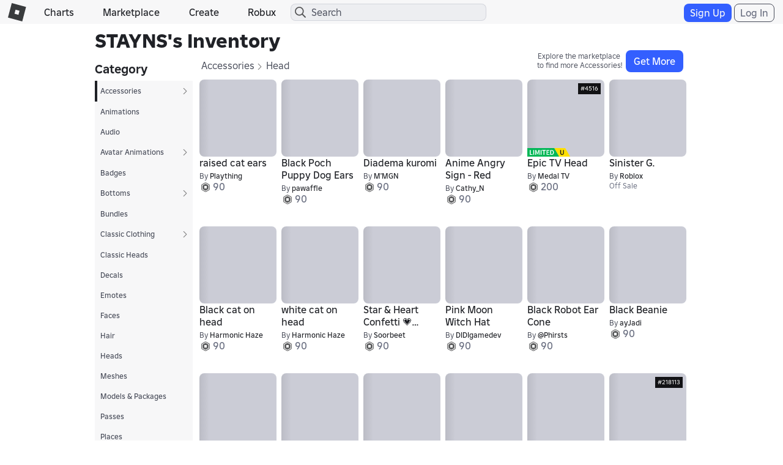

--- FILE ---
content_type: text/css
request_url: https://css.rbxcdn.com/0c78732112b25b5e37a2649997142acaa78c8111502ba364152ff8f496fbd37e.css
body_size: 354
content:
#MasterContainer div.MediaPlayerControls{position:relative;margin:0;padding:0;width:0;height:0;border:0}#MasterContainer div.MediaPlayerIcon{background-repeat:no-repeat;width:25px;height:25px;border:0}#MasterContainer .MediaPlayerIcon.Play{background-position:0 0;cursor:pointer}#MasterContainer .MediaPlayerIcon.Play:hover{background-position:100% 0}#MasterContainer .MediaPlayerIcon.Pause{background-position:0;cursor:pointer}#MasterContainer .MediaPlayerIcon.Pause:hover{background-position:100%}#MasterContainer .MediaPlayerIcon.Error{background-position:0 100%}

--- FILE ---
content_type: application/javascript
request_url: https://js.rbxcdn.com/b79c0fd1f8a2b05f56cd27c671a466b31b37f95887394f8c99839eacad2b39a7.js
body_size: 12122
content:
!function(){var a={414:function(e,t,a){var r={"./assetsExplorerComponent.js":25};function s(e){e=n(e);return a(e)}function n(e){if(a.o(r,e))return r[e];e=new Error("Cannot find module '"+e+"'");throw e.code="MODULE_NOT_FOUND",e}s.keys=function(){return Object.keys(r)},s.resolve=n,(e.exports=s).id=414},591:function(e,t,a){var r={"./assetsConstants.js":267,"./experimentConstants.js":881};function s(e){e=n(e);return a(e)}function n(e){if(a.o(r,e))return r[e];e=new Error("Cannot find module '"+e+"'");throw e.code="MODULE_NOT_FOUND",e}s.keys=function(){return Object.keys(r)},s.resolve=n,(e.exports=s).id=591},827:function(e,t,a){var r={"./assetsExplorerController.js":791};function s(e){e=n(e);return a(e)}function n(e){if(a.o(r,e))return r[e];e=new Error("Cannot find module '"+e+"'");throw e.code="MODULE_NOT_FOUND",e}s.keys=function(){return Object.keys(r)},s.resolve=n,(e.exports=s).id=827},986:function(e,t,a){var r={"./assetsMessageService.js":253,"./assetsService.js":624};function s(e){e=n(e);return a(e)}function n(e){if(a.o(r,e))return r[e];e=new Error("Cannot find module '"+e+"'");throw e.code="MODULE_NOT_FOUND",e}s.keys=function(){return Object.keys(r)},s.resolve=n,(e.exports=s).id=986},583:function(e,t,a){var r={"./itemCardUtility.js":13};function s(e){e=n(e);return a(e)}function n(e){if(a.o(r,e))return r[e];e=new Error("Cannot find module '"+e+"'");throw e.code="MODULE_NOT_FOUND",e}s.keys=function(){return Object.keys(r)},s.resolve=n,(e.exports=s).id=583},471:function(e,t,a){var r={"./components/templates/assetsExplorer.html":712};function s(e){e=n(e);return a(e)}function n(e){if(a.o(r,e))return r[e];e=new Error("Cannot find module '"+e+"'");throw e.code="MODULE_NOT_FOUND",e}s.keys=function(){return Object.keys(r)},s.resolve=n,(e.exports=s).id=471},694:function(e,t,a){var r={"./inventoryComponent.js":97};function s(e){e=n(e);return a(e)}function n(e){if(a.o(r,e))return r[e];e=new Error("Cannot find module '"+e+"'");throw e.code="MODULE_NOT_FOUND",e}s.keys=function(){return Object.keys(r)},s.resolve=n,(e.exports=s).id=694},839:function(e,t,a){var r={"./inventoryConstants.js":408};function s(e){e=n(e);return a(e)}function n(e){if(a.o(r,e))return r[e];e=new Error("Cannot find module '"+e+"'");throw e.code="MODULE_NOT_FOUND",e}s.keys=function(){return Object.keys(r)},s.resolve=n,(e.exports=s).id=839},611:function(e,t,a){var r={"./inventoryContentController.js":288};function s(e){e=n(e);return a(e)}function n(e){if(a.o(r,e))return r[e];e=new Error("Cannot find module '"+e+"'");throw e.code="MODULE_NOT_FOUND",e}s.keys=function(){return Object.keys(r)},s.resolve=n,(e.exports=s).id=611},914:function(e,t,a){var r={"./inventoryService.js":533};function s(e){e=n(e);return a(e)}function n(e){if(a.o(r,e))return r[e];e=new Error("Cannot find module '"+e+"'");throw e.code="MODULE_NOT_FOUND",e}s.keys=function(){return Object.keys(r)},s.resolve=n,(e.exports=s).id=914},31:function(e,t,a){var r={"./components/templates/inventory.html":72};function s(e){e=n(e);return a(e)}function n(e){if(a.o(r,e))return r[e];e=new Error("Cannot find module '"+e+"'");throw e.code="MODULE_NOT_FOUND",e}s.keys=function(){return Object.keys(r)},s.resolve=n,(e.exports=s).id=31},525:function(e){function n(e){return e.replace(/([a-z])([A-Z])/g,"$1-$2").toLowerCase()}function i(e){return e.split("/").pop().replace(".html","")}var t={importFilesUnderPath:function(e){e.keys().forEach(e)},templateCacheGenerator:function(e,t,r,s){return e.module(t,[]).run(["$templateCache",function(a){r&&r.keys().forEach(function(e){var t=n(i(e));a.put(t,r(e))}),s&&s.keys().forEach(function(e){var t=n(i(e));a.put(t,s(e).replace(/<\/?script[^>]*>/gi,""))})}])}};e.exports=t},837:function(e,t,a){"use strict";var r=a(127),r=a.n(r),o=a(577),r=r().module("assetsExplorer",["robloxApp","assetsExplorerAppTemplates","ui.bootstrap","thumbnails","cursorPagination","ui.router","cursorPagination","verticalMenu"]).config(["$stateProvider","$urlRouterProvider","$locationProvider","languageResourceProvider",function(e,t,a,r){var s=new o.TranslationResourceProvider,n=s.getTranslationResource("Feature.Inventory"),i=s.getTranslationResource("Common.AssetTypes"),s=s.getTranslationResource("CommonUI.Controls");r.setTranslationResources([n,i,s]);s=window.location.href;-1!==s.indexOf("#")&&-1===s.indexOf("#!")&&(window.location.href=s.replace("#","#!")),a.html5Mode(!1),a.hashPrefix("!");i=(i.get("Label.Accessories")||"accessories").toLowerCase();t.otherwise("/".concat(i)),e.state("category",{url:"/{categoryName}"}),e.state("subcategory",{url:"/{categoryName}/{subcategoryName}"})}]);t.A=r},25:function(e,t,a){"use strict";a.r(t);var r={templateUrl:"assets-explorer",bindings:{userId:"<",assetsPager:"<",assets:"<",currentData:"<",pageType:"<",showCreatorName:"<",categories:"<",canViewInventory:"<"},controller:"assetsExplorerController"};a(837).A.component("assetsExplorer",r),t.default=r},267:function(e,t,a){"use strict";a.r(t);var r=a(577),s=a(837),a=a(106),r={endpoints:{getCatalogMetadata:{url:"".concat(r.EnvironmentUrls.catalogApi,"/v1/catalog/metadata"),retryable:!0,withCredentials:!0},getAssetToCatalogCategory:{url:"".concat(r.EnvironmentUrls.catalogApi,"/v1/asset-to-category")},getAssetToCatalogSubcategory:{url:"".concat(r.EnvironmentUrls.catalogApi,"/v1/asset-to-subcategory")},postItemDetails:{url:"".concat(r.EnvironmentUrls.catalogApi,"/v1/catalog/items/details"),retryable:!0,withCredentials:!0}},types:{myGames:"MyGames",otherGames:"OtherGames",privateServers:"PrivateServers",myPrivateServers:"MyPrivateServers",otherPrivateServers:"OtherPrivateServers",place:"Place",places:"Places",badges:"Badges",gamePasses:"Game Passes",avatarAnimations:"AvatarAnimations",badge:"Badge",gamePass:"GamePass",decal:"Decal",model:"Model",audio:"Audio",video:"Video",plugin:"Plugin",animation:"Animation",meshPart:"MeshPart",accessories:"Accessories"},assetTypeIds:{badge:21,gamePass:34,place:9,bundle:32},itemTypes:{asset:"asset",badge:"badge",game:"game",gamePass:"gamePass",bundle:"bundle"},favorites:"favorites",catalog:"catalog",library:"library",currentCatalogContext:"2",defaultLayoutData:{isPremiumIconOnItemTilesEnabled:!1,isPremiumPriceOnItemTilesEnabled:!1},userTypes:{user:1,group:2},robloxSystemUserId:1,dynamicHeadRestrictionName:"Live",collectibleRestrictionName:"Collectible",itemRestrictionTypes:{thirteenPlus:"ThirteenPlus",limitedUnique:"LimitedUnique",limited:"Limited",rthro:"Rthro",dynamicHead:"Live",collectible:"Collectible"},itemRestrictionIcons:{thirteenPlus:"icon-thirteen-plus-label",limited:"icon-limited-label",limitedUnique:"icon-limited-unique-label",thirteenPlusLimited:"icon-thirteen-plus-limited-label",thirteenPlusLimitedUnique:"icon-thirteen-plus-limited-unique-label",rthroLabel:"icon-rthro-label",rthroLimitedLabel:"icon-rthro-limited-label",dynamicHead:"icon-default-dynamichead",collectible:"icon-limited-unique-label"},itemType:{asset:1,bundle:2},userTypesString:{user:"User",group:"Group"},bundleMarketplaceCategoryMapping:{1:{category:17},4:{category:4,subcategory:66},2:{category:12,subcategory:38}},creatorStoreAssetTypeIds:Object.keys(a.J).map(Number),creatorStoreAssetAbsoluteUrl:"https://create.".concat(r.EnvironmentUrls.domain,"/store/asset/{assetId}?assetType={assetType}&externalSource=www"),favoriteCategories:[{name:"Classic Heads",displayName:"Classic Heads",categoryType:"Head",items:[{name:"Classic Heads",displayName:"Classic Heads",id:17,type:"AssetType",categoryType:"Head"}]},{name:"Faces",displayName:"Faces",categoryType:"Face",items:[{name:"Faces",displayName:"Faces",id:18,type:"AssetType",categoryType:"Face"}]},{name:"Decals",displayName:"Decals",categoryType:"Decal",items:[{name:"Decals",displayName:"Decals",id:13,type:"AssetType",categoryType:"Decal"}]},{name:"Models",displayName:"Models & Packages",categoryType:"Model",items:[{name:"Models & Packages",displayName:"Models & Packages",id:10,type:"AssetType",categoryType:"Model"}]},{name:"Plugins",displayName:"Plugins",categoryType:"Plugin",items:[{name:"Plugins",displayName:"Plugins",id:38,type:"AssetType",categoryType:"Plugin"}]},{name:"Animations",displayName:"Animations",categoryType:"Animation",items:[{name:"Animations",displayName:"Animations",id:24,type:"AssetType",categoryType:"Animation"}]},{name:"Audio",displayName:"Audio",categoryType:"Audio",items:[{name:"Audio",displayName:"Audio",id:3,type:"AssetType",categoryType:"Audio"}]},{name:"MeshParts",displayName:"Meshes",categoryType:"MeshPart",items:[{name:"Meshes",displayName:"Meshes",id:40,type:"AssetType",categoryType:"MeshPart"}]},{name:"Heads",displayName:"Heads",categoryType:"DynamicHead",items:[{name:"Heads",displayName:"Heads",id:4,type:"Bundle",categoryType:"DynamicHead"}]},{name:"Video",displayName:"Video",categoryType:"Video",items:[{name:"Video",displayName:"Video",id:62,type:"AssetType",categoryType:"Video"}]},{name:"Bundles",displayName:"Bundles",categoryType:"Bundle",items:[{name:"Body Parts",displayName:"Body Parts",id:1,type:"Bundle",categoryType:"BodyParts"},{name:"Avatar Animations",displayName:"Avatar Animations",id:2,type:"Bundle",categoryType:"AvatarAnimations"}]},{name:"Accessories",displayName:"Accessories",categoryType:"Accessories",items:[{name:"Head",displayName:"Head",id:8,type:"AssetType",categoryType:"Hat"},{name:"Face",displayName:"Face",id:42,type:"AssetType",categoryType:"FaceAccessory"},{name:"Neck",displayName:"Neck",id:43,type:"AssetType",categoryType:"NeckAccessory"},{name:"Shoulder",displayName:"Shoulder",id:44,type:"AssetType",categoryType:"ShoulderAccessory"},{name:"Front",displayName:"Front",id:45,type:"AssetType",categoryType:"FrontAccessory"},{name:"Back",displayName:"Back",id:46,type:"AssetType",categoryType:"BackAccessory"},{name:"Waist",displayName:"Waist",id:47,type:"AssetType",categoryType:"WaistAccessory"},{name:"Gear",displayName:"Gear",id:19,type:"AssetType",categoryType:"Gear"}]},{name:"Classic Clothing",displayName:"Classic Clothing",categoryType:"ClassicClothing",items:[{name:"Classic T-shirts",displayName:"Classic T-shirts",id:2,type:"AssetType",categoryType:"TShirt"},{name:"Classic Shirts",displayName:"Classic Shirts",id:11,type:"AssetType",categoryType:"Shirt"},{name:"Classic Pants",displayName:"Classic Pants",id:12,type:"AssetType",categoryType:"Pants"}]},{name:"Hair Accessories",displayName:"Hair",categoryType:"HairAccessory",items:[{name:"Hair",displayName:"Hair",id:41,type:"AssetType",categoryType:"HairAccessory"}]},{name:"Tops",displayName:"Tops",categoryType:"Tops",items:[{name:"T-shirts",displayName:"T-shirts",id:64,type:"AssetType",categoryType:"TShirtAccessory"},{name:"Shirts",displayName:"Shirts",id:65,type:"AssetType",categoryType:"ShirtAccessory"},{name:"Sweaters",displayName:"Sweaters",id:68,type:"AssetType",categoryType:"SweaterAccessory"},{name:"Jackets",displayName:"Jackets",id:67,type:"AssetType",categoryType:"JacketAccessory"}]},{name:"Bottoms",displayName:"Bottoms",categoryType:"Bottoms",items:[{name:"Pants",displayName:"Pants",id:66,type:"AssetType",categoryType:"PantsAccessory"},{name:"Shorts",displayName:"Shorts",id:69,type:"AssetType",categoryType:"ShortsAccessory"},{name:"Skirts",displayName:"Skirts",id:72,type:"AssetType",categoryType:"SkirtsAccessory"}]},{name:"Shoes",displayName:"Shoes",categoryType:"Shoes",items:[{name:"Left Shoe",displayName:"Left Shoe",id:70,type:"AssetType",categoryType:"LeftShoeAccessory"},{name:"Right Shoe",displayName:"Right Shoe",id:71,type:"AssetType",categoryType:"RightShoeAccessory"}]},{name:"Emote Animations",displayName:"Emotes",categoryType:"EmoteAnimation",items:[{name:"Emotes",displayName:"Emotes",id:61,type:"AssetType",categoryType:"EmoteAnimation"}]},{name:"Places",displayName:"Places",categoryType:"Place",items:[{name:"Places",displayName:"Places",id:9,type:"AssetType",categoryType:"Place"}]},{name:"Avatar Animations",displayName:"Avatar Animations",categoryType:"AvatarAnimations",items:[{name:"Run",displayName:"Run",id:53,type:"AssetType",categoryType:"AvatarAnimations"},{name:"Walk",displayName:"Walk",id:55,type:"AssetType",categoryType:"AvatarAnimations"},{name:"Fall",displayName:"Fall",id:50,type:"AssetType",categoryType:"AvatarAnimations"},{name:"Jump",displayName:"Jump",id:52,type:"AssetType",categoryType:"AvatarAnimations"},{name:"Idle",displayName:"Idle",id:51,type:"AssetType",categoryType:"AvatarAnimations"},{name:"Swim",displayName:"Swim",id:54,type:"AssetType",categoryType:"AvatarAnimations"},{name:"Climb",displayName:"Climb",id:48,type:"AssetType",categoryType:"AvatarAnimations"}]}],inventoryCategories:[{name:"Classic Heads",displayName:"Classic Heads",categoryType:"Head",items:[{name:"Classic Heads",displayName:"Classic Heads",id:17,type:"AssetType",categoryType:"Head"}]},{name:"Faces",displayName:"Faces",categoryType:"Face",items:[{name:"Faces",displayName:"Faces",id:18,type:"AssetType",categoryType:"Face"}]},{name:"Decals",displayName:"Decals",categoryType:"Decal",items:[{name:"Decals",displayName:"Decals",id:13,type:"AssetType",categoryType:"Decal"}]},{name:"Models",displayName:"Models & Packages",categoryType:"Model",items:[{name:"Models & Packages",displayName:"Models & Packages",id:10,type:"AssetType",categoryType:"Model"}]},{name:"Plugins",displayName:"Plugins",categoryType:"Plugin",items:[{name:"Plugins",displayName:"Plugins",id:38,type:"AssetType",categoryType:"Plugin"}]},{name:"Animations",displayName:"Animations",categoryType:"Animation",items:[{name:"Animations",displayName:"Animations",id:24,type:"AssetType",categoryType:"Animation"}]},{name:"Audio",displayName:"Audio",categoryType:"Audio",items:[{name:"Audio",displayName:"Audio",id:3,type:"AssetType",categoryType:"Audio"}]},{name:"MeshParts",displayName:"Meshes",categoryType:"MeshPart",items:[{name:"Meshes",displayName:"Meshes",id:40,type:"AssetType",categoryType:"MeshPart"}]},{name:"Heads",displayName:"Heads",categoryType:"DynamicHead",items:[{name:"Heads",displayName:"Heads",id:4,type:"Bundle",categoryType:"DynamicHead"}]},{name:"Video",displayName:"Video",categoryType:"Video",items:[{name:"Video",displayName:"Video",id:62,type:"AssetType",categoryType:"Video"}]},{name:"Bundles",displayName:"Bundles",categoryType:"Bundle",items:[{name:"Body Parts",displayName:"Body Parts",id:1,type:"Bundle",categoryType:"BodyParts"}]},{name:"Accessories",displayName:"Accessories",categoryType:"Accessories",items:[{name:"Head",displayName:"Head",id:8,type:"AssetType",categoryType:"Hat"},{name:"Face",displayName:"Face",id:42,type:"AssetType",categoryType:"FaceAccessory"},{name:"Neck",displayName:"Neck",id:43,type:"AssetType",categoryType:"NeckAccessory"},{name:"Shoulder",displayName:"Shoulder",id:44,type:"AssetType",categoryType:"ShoulderAccessory"},{name:"Front",displayName:"Front",id:45,type:"AssetType",categoryType:"FrontAccessory"},{name:"Back",displayName:"Back",id:46,type:"AssetType",categoryType:"BackAccessory"},{name:"Waist",displayName:"Waist",id:47,type:"AssetType",categoryType:"WaistAccessory"},{name:"Gear",displayName:"Gear",id:19,type:"AssetType",categoryType:"Gear"}]},{name:"Classic Clothing",displayName:"Classic Clothing",categoryType:"ClassicClothing",items:[{name:"Classic T-shirts",displayName:"Classic T-shirts",id:2,type:"AssetType",categoryType:"TShirt"},{name:"Classic Shirts",displayName:"Classic Shirts",id:11,type:"AssetType",categoryType:"Shirt"},{name:"Classic Pants",displayName:"Classic Pants",id:12,type:"AssetType",categoryType:"Pants"}]},{name:"Hair Accessories",displayName:"Hair",categoryType:"HairAccessory",items:[{name:"Hair",displayName:"Hair",id:41,type:"AssetType",categoryType:"HairAccessory"}]},{name:"Tops",displayName:"Tops",categoryType:"Tops",items:[{name:"T-shirts",displayName:"T-shirts",id:64,type:"AssetType",categoryType:"TShirtAccessory"},{name:"Shirts",displayName:"Shirts",id:65,type:"AssetType",categoryType:"ShirtAccessory"},{name:"Sweaters",displayName:"Sweaters",id:68,type:"AssetType",categoryType:"SweaterAccessory"},{name:"Jackets",displayName:"Jackets",id:67,type:"AssetType",categoryType:"JacketAccessory"}]},{name:"Bottoms",displayName:"Bottoms",categoryType:"Bottoms",items:[{name:"Pants",displayName:"Pants",id:66,type:"AssetType",categoryType:"PantsAccessory"},{name:"Shorts",displayName:"Shorts",id:69,type:"AssetType",categoryType:"ShortsAccessory"},{name:"Skirts",displayName:"Skirts",id:72,type:"AssetType",categoryType:"SkirtsAccessory"}]},{name:"Shoes",displayName:"Shoes",categoryType:"Shoes",items:[{name:"Left Shoe",displayName:"Left Shoe",id:70,type:"AssetType",categoryType:"LeftShoeAccessory"},{name:"Right Shoe",displayName:"Right Shoe",id:71,type:"AssetType",categoryType:"RightShoeAccessory"}]},{name:"Emote Animations",displayName:"Emotes",categoryType:"EmoteAnimation",items:[{name:"Emotes",displayName:"Emotes",id:61,type:"AssetType",categoryType:"EmoteAnimation"}]},{name:"Places",displayName:"Places",categoryType:"Place",items:[{name:"Places",displayName:"Places",id:9,type:"AssetType",categoryType:"Place"}]},{name:"Badges",displayName:"Badges",categoryType:"Badge",items:[{name:"Badges",displayName:"Badges",id:21,type:"AssetType",categoryType:"Badge"}]},{name:"Game Passes",displayName:"Passes",categoryType:"GamePass",items:[{name:"Passes",displayName:"Passes",id:34,type:"AssetType",categoryType:"GamePass"}]},{name:"Avatar Animations",displayName:"Avatar Animations",categoryType:"AvatarAnimations",items:[{name:"Run",displayName:"Run",id:53,type:"AssetType",categoryType:"AvatarAnimations"},{name:"Walk",displayName:"Walk",id:55,type:"AssetType",categoryType:"AvatarAnimations"},{name:"Fall",displayName:"Fall",id:50,type:"AssetType",categoryType:"AvatarAnimations"},{name:"Jump",displayName:"Jump",id:52,type:"AssetType",categoryType:"AvatarAnimations"},{name:"Idle",displayName:"Idle",id:51,type:"AssetType",categoryType:"AvatarAnimations"},{name:"Swim",displayName:"Swim",id:54,type:"AssetType",categoryType:"AvatarAnimations"},{name:"Climb",displayName:"Climb",id:48,type:"AssetType",categoryType:"AvatarAnimations"}]}]};s.A.constant("assetsConstants",r),t.default=r},881:function(e,t,a){"use strict";a.r(t);var r=a(577),s=r.EnvironmentUrls.apiGatewayUrl,r={getExperimentationValues:function(e,t,a){return{url:"".concat(s,"/product-experimentation-platform/v1/projects/").concat(e,"/layers/").concat(t,"/values?parameters=").concat(a.join(",")),withCredentials:!0}}};t.default={url:r,parameterNames:{},layerNames:{},defaultProjectId:1}},791:function(e,t,a){"use strict";a.r(t);var c=a(577),r=a(837),l=a(907);function n(t,e){var a,r=Object.keys(t);return Object.getOwnPropertySymbols&&(a=Object.getOwnPropertySymbols(t),e&&(a=a.filter(function(e){return Object.getOwnPropertyDescriptor(t,e).enumerable})),r.push.apply(r,a)),r}function m(r){for(var e=1;e<arguments.length;e++){var s=null!=arguments[e]?arguments[e]:{};e%2?n(Object(s),!0).forEach(function(e){var t,a;t=r,e=s[a=e],a in t?Object.defineProperty(t,a,{value:e,enumerable:!0,configurable:!0,writable:!0}):t[a]=e}):Object.getOwnPropertyDescriptors?Object.defineProperties(r,Object.getOwnPropertyDescriptors(s)):n(Object(s)).forEach(function(e){Object.defineProperty(r,e,Object.getOwnPropertyDescriptor(s,e))})}return r}function s(t,a,r,n,i){var o=this;o.itemDetailCache={};var s=m({},r.defaultLayoutData);o.makeUrlFriendly=n.makeUrlFriendly,o.shouldShowPremiumIcon=function(e){return!!s.isPremiumIconOnItemTilesEnabled&&!(!e.Product||!e.Product.PremiumPriceInRobux)},o.getDisplayPrice=function(e){if(e.Product)return s.isPremiumPriceOnItemTilesEnabled&&e.Product.PremiumPriceInRobux?e.Product.PremiumPriceInRobux:e.Product.PriceInRobux},o.doesItemHavePrice=function(e){return!!e.Product&&!!(e.Product.PriceInRobux||e.Product.PremiumPriceInRobux&&s.isPremiumPriceOnItemTilesEnabled)};o.$onInit=function(){t.assetsPager=o.assetsPager;var e=new c.DeviceMeta;o.staticData={canViewInventory:"True"===o.canViewInventory,isLibraryLinkEnabled:!e.isInApp&&!(e.isPhone||e.isTablet),isOwnPage:Number(c.CurrentUser.userId)===(0,l.y)()},o.assetsConstants=r,o.getInventoryEmptyMessage=a.getInventoryEmptyMessage,o.getInventoryNewItemsMessage=a.getInventoryNewItemsMessage,o.showMessageToFindNewItems=a.showMessageToFindNewItems,o.getExploreMessage=a.getExploreMessage,n.getCatalogMetadata().then(function(e){var t=e.isPremiumIconOnItemTilesEnabled,e=e.isPremiumPriceOnItemTilesEnabled;s.isPremiumIconOnItemTilesEnabled=t,s.isPremiumPriceOnItemTilesEnabled=e})},o.$onChanges=function(){if(o.assets){for(var e=[],t=0;t<o.assets.length;t++){var a=o.assets[t];o.currentData.itemSection&&"catalog"===o.currentData.itemSection.toLowerCase()&&a.hydrationRequired&&(o.itemDetailCache[a.itemType],1)&&(a.id||(a.id=a.assetId),e.push({id:a.id,itemType:a.itemType}))}0<e.length&&n.postItemDetails(e).then(function(e){e.data.forEach(function(e){o.itemDetailCache[e.itemType]||(o.itemDetailCache[e.itemType]={}),o.itemDetailCache[e.itemType][e.id]=e});for(var t=0;t<o.assets.length;t++){var a=o.assets[t];a.hydrationRequired&&o.itemDetailCache[a.itemType]&&o.itemDetailCache[a.itemType][a.id]&&(o.assets[t]=i.mapCatalogDetailsToInventoryItemCard(a,o.itemDetailCache[a.itemType][a.id]))}})}else for(var r=0;r<o.assets.length;r++){var s=o.assets[r];s.hydrationRequired&&o.itemDetailCache[s.itemType]&&o.itemDetailCache[s.itemType][s.id]&&(o.assets[r]=i.mapCatalogDetailsToInventoryItemCard(s,o.itemDetailCache[s.itemType][s.id]))}}}s.$inject=["$scope","assetsMessageService","assetsConstants","assetsService","itemCardUtility"],r.A.controller("assetsExplorerController",s),t.default=s},253:function(e,t,a){"use strict";a.r(t),a.d(t,{default:function(){return n}});function i(e){return e}function r(e,t){if(!e)return e;var a=(t=t||{}).width||50,r="string"==typeof t.indent?t.indent:"",s=t.newline||"\n"+r,n="function"==typeof t.escape?t.escape:i,a=".{1,"+a+"}";return!0!==t.cut&&(a+="([\\s​]+|$)|[^\\s​]+?([\\s​]+|$)"),a=new RegExp(a,"g"),s=r+(e.match(a)||[]).map(function(e){return"\n"===e.slice(-1)&&(e=e.slice(0,e.length-1)),n(e)}).join(s),!0===t.trim&&(s=s.replace(/[ \t]*$/gm,"")),s}var a=a(837),o=function(e,t){var a=function(e,t){t=r(e,{width:Math.ceil(e.length/t)});return{initialWordWrap:t,length:t.split("\n").length}}(e,t);return a.length>t?r(e,{width:Math.ceil(e.length/(.75*t))}):a.initialWordWrap};function s(s,n){return{getInventoryEmptyMessage:function(e,t){return e?t===s.favorites?n.get("Message.YouHaveNoFavoritesCategory"):n.get("Message.YouHaveNoItemsCategory"):t===s.favorites?n.get("Message.UserHasNoFavoritesCategory"):n.get("Message.UserHasNoItemsCategory")},getInventoryNewItemsMessage:function(e,t,a,r){return e?t===s.library?n.get("Message.TryLibraryLink",{startLink:a,endLink:r}):t===s.catalog?n.get("Message.TryMarketplaceLink",{startLink:a,endLink:r}):"":t===s.library?n.get("Message.TryLibraryForItems"):t===s.catalog?n.get("Message.TryMarketplaceForItems"):""},getExploreMessage:function(e,t){if("library"===e){var a=n.get("Message.ExploreLibraryForItems",{itemsPlural:t});return o(a,2)}a=n.get("Message.ExploreMarketplaceForItems",{itemsPlural:t});return o(a,2)},showMessageToFindNewItems:function(e,t,a){return t=t||{},a=a||{},e!==s.types.favorites&&a.categoryType!==s.types.badge&&a.categoryType!==s.types.gamePass&&t.categoryType!==s.types.place}}}s.$inject=["assetsConstants","languageResource"],a.A.factory("assetsMessageService",s);var n=s},624:function(e,t,a){"use strict";a.r(t);var l=a(577),m=a(260),y=a(106),r=a(837),u=a(907);function s(i,s,t,a,n,r){function o(e){var t=e,a=i.userTypes,r=i.robloxSystemUserId,s=e.Name,n=e.Type,e=e.Id;a.user===n&&r!==e&&l.DisplayNames.Enabled()?t.nameForDisplay=s.startsWith("@")?s:m.concatTexts.concat(["",s]):t.nameForDisplay=s}function c(e){var t=i.userTypes,a=i.userTypesString;switch(e.toLowerCase()){case a.user.toLowerCase():return t.user;case a.group.toLowerCase():return t.group}}return{currentPage:0,itemsPerPage:30,userId:(0,u.y)(),assetTypeId:0,getItemSection:function(e){switch(e.categoryType){case i.types.decal:case i.types.model:case i.types.audio:case i.types.video:case i.types.plugin:case i.types.meshPart:return i.library}switch(e.categoryType){case i.types.place:case i.types.badge:case i.types.gamePass:case i.types.animation:case i.types.privateServers:return null}return i.catalog},makeUrlFriendly:function(e){return e.split(" ").join("-").toLowerCase()},setCategory:function(e){e=(this.currentCategory=e).items[0];return this.setSubcategory(e),!0},setSubcategory:function(e){return null!=e&&(this.currentSubcategory=e,this.assetTypeId=this.currentSubcategory.id),!0},setPage:function(e){return e<0?(a.debug("Invalid attempt to set page to page ".concat(e)),!1):(this.currentPage=e,!0)},convertCreatorTypeStringToNumber:c,translateWwwItem:function(e){var t=e.Item.AssetId,a=i.itemTypes.asset,r=n.thumbnailTypes.assetThumbnail;e.Item.AssetType===i.assetTypeIds.badge?(a=i.itemTypes.badge,r=n.thumbnailTypes.badgeIcon):e.Item.AssetType===i.assetTypeIds.gamePass?(a=i.itemTypes.gamePass,r=n.thumbnailTypes.gamePassIcon):e.Item.AssetType===i.assetTypeIds.place&&e.Item.UniverseId&&(t=e.Item.UniverseId,a=i.itemTypes.game,r=n.thumbnailTypes.gameIcon),e.itemV2={id:t,type:a,thumbnail:{type:r}},e.Creator&&o(e.Creator),e.itemType="Asset"},translatePrivateServer:function(e){e.Item={Name:e.name,AbsoluteUrl:l.Endpoints.getAbsoluteUrl("/games/".concat(e.placeId,"#!/game-instances"))},e.itemV2={id:e.universeId,type:i.itemTypes.game,thumbnail:{type:n.thumbnailTypes.gameIcon}},e.Creator={Id:e.ownerId,Type:i.userTypes.user,Name:e.ownerName,CreatorProfileLink:l.Endpoints.getAbsoluteUrl("/users/".concat(e.ownerId,"/profile"))},o(e.Creator),e.Product={IsFree:null===e.priceInRobux,TranslateFree:null===e.priceInRobux,PriceInRobux:e.priceInRobux},e.itemType="Asset"},translatePlace:function(e){e.Item={Name:e.name,AbsoluteUrl:l.Endpoints.getAbsoluteUrl("/games/".concat(e.placeId))},e.itemV2={id:e.universeId,type:i.itemTypes.game,thumbnail:{type:n.thumbnailTypes.gameIcon}},e.Creator={Id:e.creator.id,Type:e.creator.type,Name:e.creator.name,CreatorProfileLink:e.creator.type===i.userTypesString.user?l.Endpoints.getAbsoluteUrl("/users/".concat(e.creator.id,"/profile")):l.Endpoints.getAbsoluteUrl("/groups/".concat(e.creator.id))},o(e.Creator),e.Product={IsFree:null===e.priceInRobux,PriceInRobux:e.priceInRobux},e.itemType="Asset"},translateFavoritePlace:function(e){e.Item={Name:e.name,AbsoluteUrl:l.Endpoints.getAbsoluteUrl("/games/".concat(e.rootPlace.id))},e.itemV2={id:e.id,type:i.itemTypes.game,thumbnail:{type:n.thumbnailTypes.gameIcon}};var t=e.creator,a=t.id,r=t.type,t=t.name,r=c(r);e.Creator={Id:a,Type:r,Name:t,CreatorProfileLink:r===i.userTypes.user?l.Endpoints.getAbsoluteUrl("/users/".concat(a,"/profile")):l.Endpoints.getAbsoluteUrl("/groups/".concat(a))},o(e.Creator),e.Product={IsFree:null===e.price,PriceInRobux:e.price},e.itemType="Asset"},translateCatalogItem:function(e){var t=e.id,a=i.itemTypes.bundle,r=n.thumbnailTypes.bundleThumbnail;e.Item={Name:e.name,AbsoluteUrl:l.Endpoints.getAbsoluteUrl("/bundles/".concat(e.id))},e.itemV2={id:t,type:a,thumbnail:{type:r}},e.creator&&(a=(t=e.creator).id,r=t.type,t=t.name,e.Creator={Id:a,Type:r,Name:t},o(e.Creator)),e.itemType="Bundle",e.hydrationRequired=!0},translateFavoriteAsset:function(e){e.Item={Name:e.name,AbsoluteUrl:l.Endpoints.getAbsoluteUrl("/catalog/".concat(e.id))},e.itemV2={id:e.id,type:i.itemTypes.asset,thumbnail:{type:n.thumbnailTypes.assetThumbnail}};var t=c(e.creatorType);e.Creator={Id:e.creatorTargetId,Type:t,Name:e.creatorName,CreatorProfileLink:t===i.userTypes.user?l.Endpoints.getAbsoluteUrl("/users/".concat(e.creatorTargetId,"/profile")):l.Endpoints.getAbsoluteUrl("/groups/".concat(e.creatorTargetId))},o(e.Creator),e.Product={IsFree:null===e.price||0===e.price,PriceInRobux:e.lowestPrice||e.price},e.itemType="Asset",r.mapItemRestrictionIcons(e)},translateBadgeItem:function(e){e.Item={Name:e.displayName,AbsoluteUrl:l.Endpoints.getAbsoluteUrl("/badges/".concat(e.id))},e.itemV2={id:e.id,type:i.itemTypes.badge,thumbnail:{type:n.thumbnailTypes.badgeIcon}};var t=e.creator,a=t.id,r=t.type,t=t.name,r=c(r);e.Creator={Id:a,Type:r,Name:t,CreatorProfileLink:r===i.userTypes.user?l.Endpoints.getAbsoluteUrl("/users/".concat(a)):l.Endpoints.getAbsoluteUrl("/groups/".concat(a))},o(e.Creator),e.ItemType="Badge",e.hydrationRequired=!1},translateGamePassItem:function(e){e.Item={Name:e.name,AbsoluteUrl:l.Endpoints.getAbsoluteUrl("/game-pass/".concat(e.gamePassId))},e.itemV2={id:e.gamePassId,type:i.itemTypes.gamePass,thumbnail:{type:n.thumbnailTypes.gamePassIcon}},e.Product={PriceInRobux:e.price,IsForSale:e.isForSale};var t=c(e.creator.creatorType);e.Creator={Id:e.creator.name,Type:t,Name:e.creator.name,CreatorProfileLink:t===i.userTypes.user?l.Endpoints.getAbsoluteUrl("/users/".concat(e.creator.creatorId)):l.Endpoints.getAbsoluteUrl("/groups/".concat(e.creator.creatorId))},o(e.Creator)},formatInventoryV2Asset:function(e){e.hydrationRequired=!0,e.itemDetailsLoading=!0,e.itemType="Asset"},formatCreatorStoreAsset:function(e,t,a){var r=e.assetId,a=y.J[a];e.id=r,e.itemType="Asset",e.hydrationRequired=!1,e.itemDetailsLoading=!1,e.hidePrice=!0,e.Item={Name:e.assetName,AbsoluteUrl:s("formatString")(i.creatorStoreAssetAbsoluteUrl,{assetId:r,assetType:a})},e.itemV2={id:r,type:i.itemTypes.asset,thumbnail:{type:n.thumbnailTypes.assetThumbnail}},t&&t.creator&&(a=t.creator.id,r=t.creator.type,e.Creator={Id:a,Name:t.creator.name,Type:r,CreatorProfileLink:r===i.userTypes.user?l.Endpoints.getAbsoluteUrl("/users/".concat(a)):l.Endpoints.getAbsoluteUrl("/groups/".concat(a))},o(e.Creator))},getCatalogMetadata:function(){return t.httpGet(i.endpoints.getCatalogMetadata,{})},getAssetToCategoryMappings:function(){return t.httpGet(i.endpoints.getAssetToCatalogCategory,{})},getAssetToSubcategoryMappings:function(){return t.httpGet(i.endpoints.getAssetToCatalogSubcategory,{})},postItemDetails:function(e){e={items:e};return t.httpPost(i.endpoints.postItemDetails,e)},getBundleDetails:function(e){e={assetId:e};return t.httpGet(i.endpoints.getBundleDetails,e)}}}s.$inject=["assetsConstants","$filter","httpService","$log","thumbnailConstants","itemCardUtility"],r.A.factory("assetsService",s),t.default=s},13:function(e,t,a){"use strict";a.r(t),a.d(t,{default:function(){return i}});jQuery;var r=a(260),n=a(577),a=a(837);function s(e,s){return{mapCatalogDetailsToInventoryItemCard:function(e,t){return this.buildUserLink(t),this.mapItemRestrictionIcons(t),{AssetRestrictionIcon:{cssTag:""},itemRestrictionIcon:t.itemRestrictionIcon,Creator:{CreatorProfileLink:t.creatorLink,nameForDisplay:t.creatorName},Item:{Name:t.name,AbsoluteUrl:this.buildItemDetailsUrl(t,e.itemType)},Product:{SerialNumber:e.serialNumber,IsFree:0===t.price,PremiumPriceInRobux:t.premiumPricing?t.premiumPricing.premiumPriceInRobux:void 0,PriceInRobux:t.lowestPrice||t.price},UserItem:{},itemV2:{thumbnail:{type:"Bundle"===e.itemType?"BundleThumbnail":"Asset"},id:t.id,type:e.itemType.toLowerCase()},priceStatus:t.priceStatus,itemDetailsLoading:!1}},mapItemRestrictionIcons:function(e){var t,a,r;e&&e.itemRestrictions&&(t=s.itemTypes,a=s.itemRestrictionTypes,r=s.itemRestrictionIcons,e.itemType.toLowerCase()===t.bundle.toLowerCase()?(e.isLimited=-1<e.itemRestrictions.indexOf(a.limited),e.isCollectible=-1<e.itemRestrictions.indexOf(a.collectible),e.isRthro=-1<e.itemRestrictions.indexOf(a.rthro),e.isDynamicHead=-1<e.itemRestrictions.indexOf(a.dynamicHead),e.isLimited?e.itemRestrictionIcon=e.isRthro?r.rthroLimitedLabel:r.rthroLabel:e.isDynamicHead?e.itemRestrictionIcon=r.dynamicHead:e.isCollectible&&(e.itemRestrictionIcon=r.collectible)):(e.isThirteenPlus=-1<e.itemRestrictions.indexOf(a.thirteenPlus),e.isLimitedUnique=-1<e.itemRestrictions.indexOf(a.limitedUnique),e.isLimited=-1<e.itemRestrictions.indexOf(a.limited),e.isCollectible=-1<e.itemRestrictions.indexOf(a.collectible),e.isDynamicHead=-1<e.itemRestrictions.indexOf(a.dynamicHead),e.isLimitedUnique?e.itemRestrictionIcon=e.isThirteenPlus?r.thirteenPlusLimitedUnique:r.limitedUnique:e.isLimited?e.itemRestrictionIcon=e.isThirteenPlus?r.thirteenPlusLimited:r.limited:e.isThirteenPlus?e.itemRestrictionIcon=r.thirteenPlus:e.isDynamicHead?e.itemRestrictionIcon=r.dynamicHead:e.isCollectible&&(e.itemRestrictionIcon=r.collectible)))},mapItemRestrictionIconsFromDetails:function(e){var t,a,r;e&&e.itemRestrictions&&(t=(r=avatarConstantService).itemTypes,a=r.itemRestrictionTypes,r=r.itemRestrictionIcons,e.itemType===t.bundle?(e.isLimited=-1<e.itemRestrictions.indexOf(a.limited),e.isRthro=-1<e.itemRestrictions.indexOf(a.rthro),e.isDynamicHead=-1<e.itemRestrictions.indexOf(a.dynamicHead),e.isLimited?e.itemRestrictionIcon=e.isRthro?r.rthroLimitedLabel:r.rthroLabel:e.isDynamicHead?e.itemRestrictionIcon=r.dynamicHead:e.isCollectible&&(e.itemRestrictionIcon=r.collectible)):(e.isThirteenPlus=-1<e.itemRestrictions.indexOf(a.thirteenPlus),e.isLimitedUnique=-1<e.itemRestrictions.indexOf(a.limitedUnique),e.isLimited=-1<e.itemRestrictions.indexOf(a.limited),e.isCollectible=-1<e.itemRestrictions.indexOf(a.collectible),e.isDynamicHead=-1<e.itemRestrictions.indexOf(a.dynamicHead),e.isLimitedUnique?e.itemRestrictionIcon=e.isThirteenPlus?r.thirteenPlusLimitedUnique:r.limitedUnique:e.isLimited?e.itemRestrictionIcon=e.isThirteenPlus?r.thirteenPlusLimited:r.limited:e.isThirteenPlus?e.itemRestrictionIcon=r.thirteenPlus:e.isDynamicHead?e.itemRestrictionIcon=r.dynamicHead:e.isCollectible&&(e.itemRestrictionIcon=r.collectible)))},buildItemDetailsUrl:function(e,t){var a=e.id,e=e.name;s.itemTypes;return"Bundle"===t?n.Endpoints.getAbsoluteUrl?n.Endpoints.getAbsoluteUrl("/bundles/".concat(a,"/").concat(r.seoName.formatSeoName(e))):"".concat(n.EnvironmentUrls.websiteUrl,"/bundles/").concat(a,"/").concat(r.seoName.formatSeoName(e)):n.Endpoints.getAbsoluteUrl?n.Endpoints.getAbsoluteUrl("/catalog/".concat(a,"/").concat(r.seoName.formatSeoName(e))):"".concat(n.EnvironmentUrls.websiteUrl,"/catalog/").concat(a,"/").concat(r.seoName.formatSeoName(e))},buildUserLink:function(e){var t=e||{},a=t.creatorType,r=t.creatorTargetId,t=s.userTypesString;switch(a){case t.group:e.creatorLink=n.Endpoints.getAbsoluteUrl("/groups/".concat(r));break;case t.user:default:e.creatorLink=n.Endpoints.getAbsoluteUrl("/users/".concat(r,"/profile"))}}}}s.$inject=["$filter","assetsConstants"],a.A.factory("itemCardUtility",s);var i=s},97:function(e,t,a){"use strict";a.r(t);var r={templateUrl:"inventory",bindings:{canViewInventory:"@"},controller:"inventoryContentController"};a(99).A.component("inventory",r),t.default=r},408:function(e,t,a){"use strict";a.r(t);var r=a(577),a=a(99),r={urls:{getUser:"".concat(r.EnvironmentUrls.usersApi,"/v1/users/{userId}"),getCreatorStoreItemDetails:"".concat(r.EnvironmentUrls.apiGatewayUrl,"/toolbox-service/v1/items/details?assetIds={assetIds}"),getPrivateServers:"".concat(r.EnvironmentUrls.gamesApi,"/v1/private-servers/my-private-servers"),getUserInventoryV2:"".concat(r.EnvironmentUrls.inventoryApi,"/v2/users/{userId}/inventory/{assetTypeId}"),getBundles:"".concat(r.EnvironmentUrls.catalogApi,"/v1/users/{userId}/bundles"),getBundlesWithType:"".concat(r.EnvironmentUrls.catalogApi,"/v1/users/{userId}/bundles/{bundleType}"),getCategories:"".concat(r.EnvironmentUrls.inventoryApi,"/v1/users/{userId}/categories"),getBadges:"".concat(r.EnvironmentUrls.badgesApi,"/v1/users/{userId}/badges"),getPlaces:"".concat(r.EnvironmentUrls.inventoryApi,"/v1/users/{userId}/places/inventory"),getGamePasses:"".concat(r.EnvironmentUrls.apiGatewayUrl,"/game-passes/v1/users/{userId}/game-passes")}};a.A.constant("inventoryConstants",r),t.default=r},288:function(e,t,a){"use strict";a.r(t);var r=a(127),g=a.n(r),T=a(577),r=a(99),f=a(907);function b(e,t){return function(e){if(Array.isArray(e))return e}(e)||function(e,t){if("undefined"==typeof Symbol||!(Symbol.iterator in Object(e)))return;var a=[],r=!0,s=!1,n=void 0;try{for(var i,o=e[Symbol.iterator]();!(r=(i=o.next()).done)&&(a.push(i.value),!t||a.length!==t);r=!0);}catch(e){s=!0,n=e}finally{try{r||null==o.return||o.return()}finally{if(s)throw n}}return a}(e,t)||function(e,t){if(!e)return;if("string"==typeof e)return s(e,t);var a=Object.prototype.toString.call(e).slice(8,-1);"Object"===a&&e.constructor&&(a=e.constructor.name);if("Map"===a||"Set"===a)return Array.from(e);if("Arguments"===a||/^(?:Ui|I)nt(?:8|16|32)(?:Clamped)?Array$/.test(a))return s(e,t)}(e,t)||function(){throw new TypeError("Invalid attempt to destructure non-iterable instance.\nIn order to be iterable, non-array objects must have a [Symbol.iterator]() method.")}()}function s(e,t){(null==t||t>e.length)&&(t=e.length);for(var a=0,r=new Array(t);a<t;a++)r[a]=e[a];return r}function n(a,r,e,t,s,n,i,o,c,l,m){var y=this;y.pageType="inventory",y.assets=[],y.userId=(0,f.y)(),y.absoluteLibraryUrl=T.Endpoints.getAbsoluteUrl("/develop/library"),y.absoluteCatalogUrl=T.Endpoints.getAbsoluteUrl("/catalog"),y.cursorPager=c.createPager({pageSize:30,loadPageSize:100,getItems:function(e){return"Bundle"===e.type?y.catalogMetadata&&y.catalogMetadata.isDynamicHeadsEnabled?(y.recommendationsType=o.recommendationTypes.bundle,m.getBundlesWithBundleType(e)):m.getBundles(e):(y.recommendationsType=o.recommendationTypes.asset,y.currentData.isPrivateServerCategoryType?m.getPrivateServers(e):e.assetTypeId===s.assetTypeIds.place?m.getPlaces(e):e.assetTypeId===s.assetTypeIds.badge?m.getBadges(e):e.assetTypeId===s.assetTypeIds.gamePass?m.getGamePasses(e):s.creatorStoreAssetTypeIds.includes(e.assetTypeId)?m.getCreatorStoreAssets(e):m.getInventoryItemsV2(e))}});function u(e){y.assets=e,y.currentData.templateVisible=!0}function d(e){e.type!==l.errorType.pagingParametersChanged&&(y.currentData.templateVisible=!0,t.error(e))}y.assetsPager={loadNextPage:function(){y.cursorPager.canLoadNextPage()&&y.cursorPager.loadNextPage().then(u).catch(d)},loadPreviousPage:function(){this.canLoadPreviousPage()&&y.cursorPager.loadPreviousPage().then(u).catch(d)},canLoadNextPage:y.cursorPager.canLoadNextPage,canLoadPreviousPage:y.cursorPager.canLoadPreviousPage,getCurrentPageNumber:y.cursorPager.getCurrentPageNumber};function p(){var e,t;y.currentData.templateVisible=!1,y.categories&&y.currentData.categoryName&&(e=null!==(t=y.categories.find(function(e){return n.makeUrlFriendly(e.name)===y.currentData.categoryName}))&&void 0!==t?t:y.categories[0],t=y.currentData.subcategoryName?e.items.find(function(e){return n.makeUrlFriendly(e.name)===y.currentData.subcategoryName}):e.items[0],y.currentData.category=e,y.currentData.subcategory=t,y.currentData.AssetTypeId=t.id,y.currentData.isPrivateServerCategoryType=e.categoryType===s.types.privateServers,y.constructCatalogUrl(),i.triggerHandler("Roblox.Recommendations.GetItems",[y.currentData.AssetTypeId,y.currentData.category.name]),y.cursorPager.setPagingParametersAndLoadFirstPage({cursor:"",userId:y.userId,placeTab:t.filter,assetTypeId:t.id,sortOrder:l.sortOrder.descending,type:t.type}).then(u).catch(d))}e.$on("$stateChangeSuccess",function(e,t,a){var r=a.categoryName,a=a.subcategoryName;y.currentData.categoryName=r,y.currentData.subcategoryName=a,p()}),y.isRecommendationAvailable=function(){return 0<=y.recommendationsType&&0<y.currentData.AssetTypeId&&y.currentData.AssetTypeId!==s.assetTypeIds.bundle},y.constructCatalogUrl=function(){var e=n.getItemSection(y.currentData.category),t={};g().isDefined(y.assetToCategoryMappings)&&g().isDefined(y.assetToSubcategoryMappings)&&(e===s.library?(y.currentData.assetTypeUrl=y.absoluteLibraryUrl,t={Category:y.assetToCategoryMappings[y.currentData.AssetTypeId],CatalogContext:s.currentCatalogContext},y.currentData.assetTypeUrl+="?".concat(a(t)),y.currentData.itemSection=s.library):e===s.catalog?(y.currentData.assetTypeUrl=y.absoluteCatalogUrl,t=y.currentData.subcategory.type.toLowerCase()===s.itemTypes.bundle?{Category:s.bundleMarketplaceCategoryMapping[y.currentData.AssetTypeId].category,Subcategory:s.bundleMarketplaceCategoryMapping[y.currentData.AssetTypeId].subcategory}:{Category:y.assetToCategoryMappings[y.currentData.AssetTypeId],Subcategory:y.assetToSubcategoryMappings[y.currentData.subcategory.id]},y.currentData.assetTypeUrl+="?".concat(a(t)),y.currentData.itemSection=s.catalog):y.currentData.itemSection=null)};y.$onInit=function(){y.showCreatorName=!0,y.isOwnInventory=Number(T.CurrentUser.userId)===y.userId,y.recommendationsType=o.recommendationTypes.asset,y.currentData={currentPage:1,totalPages:1,category:null,categoryName:null,subcategory:null,subcategoryName:null,assetTypeUrl:y.absoluteCatalogUrl,ItemTypeId:0,AssetTypeId:0,itemSection:s.types.catalog,templateVisible:!0,isRecommendationAvailable:!1};var e,t=[];t.push((e=y.userId,m.getUser(e).then(function(e){return e.displayName}).catch(function(){return""}))),t.push(n.getAssetToCategoryMappings()),t.push(n.getAssetToSubcategoryMappings()),t.push(m.getCategories(y.userId).then(function(e){return e.categories}).catch(function(){return s.inventoryCategories})),t.push(n.getCatalogMetadata()),r.all(t).then(function(e){e=b(e,5);y.displayName=e[0],y.assetToCategoryMappings=e[1],y.assetToSubcategoryMappings=e[2],y.categories=e[3],y.catalogMetadata=e[4],y.currentData.categoryName&&p(),y.nameForTitle=null!==T.DisplayNames&&void 0!==T.DisplayNames&&T.DisplayNames.Enabled()&&y.displayName?y.displayName:y.username,y.isLoaded=!0})}}n.$inject=["$httpParamSerializer","$q","$scope","$log","assetsConstants","assetsService","$document","recommendationsConstants","cursorPaginationServiceV2","cursorPaginationConstants","inventoryService"],r.A.controller("inventoryContentController",n),t.default=n},99:function(e,t,a){"use strict";var r=a(127),r=a.n(r),s=a(577),r=r().module("inventory",["assetsExplorer","inventoryAppTemplates","recommendations","cursorPagination"]).config(["languageResourceProvider",function(e){var t=(new s.TranslationResourceProvider).getTranslationResource("Feature.Recommendations");e.setTranslationResources([t])}]);t.A=r},533:function(e,t,a){"use strict";a.r(t);var r=a(127),n=a.n(r),a=a(99);function i(t,e){var a,r=Object.keys(t);return Object.getOwnPropertySymbols&&(a=Object.getOwnPropertySymbols(t),e&&(a=a.filter(function(e){return Object.getOwnPropertyDescriptor(t,e).enumerable})),r.push.apply(r,a)),r}function m(r){for(var e=1;e<arguments.length;e++){var s=null!=arguments[e]?arguments[e]:{};e%2?i(Object(s),!0).forEach(function(e){var t,a;t=r,e=s[a=e],a in t?Object.defineProperty(t,a,{value:e,enumerable:!0,configurable:!0,writable:!0}):t[a]=e}):Object.getOwnPropertyDescriptors?Object.defineProperties(r,Object.getOwnPropertyDescriptors(s)):i(Object(s)).forEach(function(e){Object.defineProperty(r,e,Object.getOwnPropertyDescriptor(s,e))})}return r}function s(e,i,o,c,l){return{getUser:function(e){e={url:i("formatString")(o.urls.getUser,{userId:e})};return l.httpGet(e)},getPrivateServers:function(r){return e(function(a,t){var e={url:o.urls.getPrivateServers};l.httpGet(e,{privateServersTab:r.placeTab,itemsPerPage:r.count,cursor:r.cursor}).then(function(e){var t=e.data;n().forEach(t,c.translatePrivateServer),a({nextPageCursor:e.nextPageCursor,items:t})}).catch(function(e){t(e.Data||e.error||"")})})},getPlaces:function(s){return e(function(a,t){var e={url:i("formatString")(o.urls.getPlaces,{userId:s.userId})},r=s.placeTab;null===r&&(r="Created"),l.httpGet(e,{itemsPerPage:s.count,cursor:s.cursor,placesTab:r}).then(function(e){var t=e.data;n().forEach(t,c.translatePlace),a({nextPageCursor:e.nextPageCursor,items:t})}).catch(function(e){t(e.Data||e.error||"")})})},getInventoryItemsV2:function(r){return e(function(a,t){var e={url:i("formatString")(o.urls.getUserInventoryV2,{userId:r.userId,assetTypeId:r.assetTypeId})};l.httpGet(e,{limit:r.count,cursor:r.cursor,sortOrder:"Desc"}).then(function(e){var t=e.data;n().forEach(t,c.formatInventoryV2Asset),e.nextPageCursor?a({nextPageCursor:e.nextPageCursor,items:t}):a({nextPageCursor:e.Data&&e.Data.nextPageCursor,items:t})}).catch(function(e){t(e.Data||e.error||"")})})},getBadges:function(r){return e(function(a,t){var e={url:i("formatString")(o.urls.getBadges,{userId:r.userId})};l.httpGet(e,{limit:r.count,cursor:r.cursor,sortOrder:"Desc"}).then(function(e){var t=e.data||[];n().forEach(t,c.translateBadgeItem),a({nextPageCursor:e.nextPageCursor,items:t})}).catch(function(e){t(e.error||"")})})},getCreatorStoreAssets:function(s){function n(e,a,r){e.forEach(function(e){var t=a?a[e.assetId]:void 0;c.formatCreatorStoreAsset(e,t,r)})}return e(function(r,t){var e={url:i("formatString")(o.urls.getUserInventoryV2,{userId:s.userId,assetTypeId:s.assetTypeId})};l.httpGet(e,{limit:s.count,cursor:s.cursor,sortOrder:"Desc"}).then(function(e){var t=e.data,a=t.map(function(e){return e.assetId});0!==a.length?(a={url:i("formatString")(o.urls.getCreatorStoreItemDetails,{assetIds:a.join(",")})},l.httpGet(a).then(function(e){e=e.data.reduce(function(e,t){e=m({},e);return e[t.asset.id]=t,e},{});n(t,e,s.assetTypeId)}).catch(function(){n(t,void 0,s.assetTypeId)}).finally(function(){r({nextPageCursor:e.nextPageCursor||e.Data&&e.Data.nextPageCursor,items:t})})):r({nextPageCursor:e.nextPageCursor,items:t})}).catch(function(e){t(e.Data||e.error||"")})})},getBundles:function(r){return e(function(a,t){var e={url:i("formatString")(o.urls.getBundles,{userId:r.userId})};l.httpGet(e,{limit:r.count,cursor:r.cursor,sortOrder:r.sortOrder}).then(function(e){var t=e.data||[];n().forEach(t,c.translateCatalogItem),a({nextPageCursor:e.nextPageCursor,items:t})}).catch(function(e){t(e.error||"")})})},getBundlesWithBundleType:function(r){return e(function(a,t){var e={url:i("formatString")(o.urls.getBundlesWithType,{userId:r.userId,bundleType:r.assetTypeId})};l.httpGet(e,{limit:r.count,cursor:r.cursor,sortOrder:r.sortOrder}).then(function(e){var t=e.data||[];n().forEach(t,c.translateCatalogItem),a({nextPageCursor:e.nextPageCursor,items:t})}).catch(function(e){t(e.error||"")})})},getGamePasses:function(r){return e(function(a,t){var e={url:i("formatString")(o.urls.getGamePasses,{userId:r.userId})};l.httpGet(e,{count:r.count,exclusiveStartId:r.cursor}).then(function(e){var t=e.gamePasses||[];n().forEach(t,c.translateGamePassItem);e=0<e.gamePasses.length?e.gamePasses[e.gamePasses.length-1].gamePassId.toString():void 0;a({nextPageCursor:e,items:t})}).catch(function(e){t(e.error||"")})})},getCategories:function(e){e={url:i("formatString")(o.urls.getCategories,{userId:e})};return l.httpGet(e,{})}}}s.$inject=["$q","$filter","inventoryConstants","assetsService","httpService"],a.A.factory("inventoryService",s),t.default=s},907:function(e,t,a){"use strict";a.d(t,{y:function(){return s}});var r=a(577),s=function(){var e,t;if(null!==(e=window)&&void 0!==e&&null!==(t=e.location)&&void 0!==t&&t.pathname.includes("users/inventory"))return Number(r.CurrentUser.userId);var a=/\/users\/(\d+)\//g.exec(null===(t=window)||void 0===t||null===(a=t.location)||void 0===a?void 0:a.pathname);return a?parseInt(a[1],10):null}},712:function(e){e.exports='<div class="col-xs-12 rbx-tabs-vertical assets-explorer-main-content ng-cloak"> <div class="tab-content-group"> <div class="category-dropdown"> <h2 ng-bind="\'Heading.Category\' | translate"></h2> <div class="input-group-btn" uib-dropdown> <button type="button" uib-dropdown-toggle="" class="input-dropdown-btn" ng-disabled="disabled" aria-haspopup="true" aria-expanded="false"> <span class="rbx-selection-label" ng-bind="$ctrl.currentData.category.displayName"></span> <span class="icon-down-16x16"></span> </button> <ul class="dropdown-menu" role="menu" uib-dropdown-menu> <li ng-repeat="category in $ctrl.categories | orderBy: \'displayName\'" ui-sref="category({categoryName: $ctrl.makeUrlFriendly(category.name)})"> <a ng-bind="category.displayName"></a> </li> </ul> </div> <div ng-show="$ctrl.currentData.category.items.length > 1" ng-class="{\'subcategory-dropdown\': ($ctrl.currentData.category.items.length > 1)}"> <h2 ng-bind="\'Heading.Subcategory\' | translate"></h2> <div class="input-group-btn" uib-dropdown> <button type="button" uib-dropdown-toggle="" class="input-dropdown-btn" ng-disabled="disabled" aria-haspopup="true" aria-expanded="false"> <span class="rbx-selection-label" ng-bind="$ctrl.currentData.subcategory.displayName"></span> <span class="icon-down-16x16"></span> </button> <ul class="dropdown-menu" role="menu" uib-dropdown-menu> <li ng-repeat="subcategory in $ctrl.currentData.category.items" ui-sref="subcategory({categoryName: $ctrl.makeUrlFriendly($ctrl.currentData.category.name), subcategoryName: $ctrl.makeUrlFriendly(subcategory.name)})"> <a ng-bind="subcategory.displayName"></a> </li> </ul> </div> </div> </div> <div class="menu-vertical-container category-tabs" ng-if="$ctrl.categories"> <h2 ng-bind="\'Heading.Category\' | translate"></h2> <ul id="vertical-menu" class="menu-vertical submenus" vertical-menu ng-init="$ctrl.currentData.category.displayName"> <li class="menu-option" ng-repeat="category in $ctrl.categories | orderBy: \'displayName\'" ng-class="{\'active\': $ctrl.currentData.category.name == category.name}"> <a class="menu-option-content" ui-sref="category({categoryName: $ctrl.makeUrlFriendly(category.name)})"> <span class="menu-text font-caption-header" ng-bind="category.displayName"></span> <span ng-if="category.items.length > 1" class="icon-right-16x16"></span> </a> <div ng-show="category.items.length > 1" class="menu-secondary-container"> <ul class="menu-secondary"> <li ng-repeat="subcategory in category.items" ui-sref="subcategory({categoryName: $ctrl.makeUrlFriendly(category.name), subcategoryName: $ctrl.makeUrlFriendly(subcategory.name)})" ng-click="$event.stopPropagation()" class="menu-secondary-option" ng-class="{\'active\': $ctrl.currentData.subcategory.name == subcategory.name}"> <span class="font-caption-header menu-text" ng-bind="subcategory.displayName"></span> </li> </ul> </div> </li> </ul> </div> <div class="tab-content rbx-tab-content"> <div class="current-items" ng-class="{\'hide-items\': !$ctrl.currentData.templateVisible}"> <div class="container-header" ng-class="{\'place-header\': $ctrl.currentData.category.categoryType === $ctrl.assetsConstants.types.place && $ctrl.staticData.isOwnPage}"> <div class="assets-explorer-title"> <div ng-class="{\'hidden-xs\': $ctrl.currentData.category.items.length > 1}"> <ul class="breadcrumb-container"> <li> <span ng-bind="$ctrl.currentData.category.displayName"></span> </li> <li ng-show="$ctrl.currentData.category.items.length > 1"> <span class="icon-right-16x16"></span> </li> <li ng-show="$ctrl.currentData.category.items.length > 1"> <span ng-bind="$ctrl.currentData.subcategory.displayName"></span> </li> </ul> </div> </div> <div class="header-content" ng-show="$ctrl.currentData.itemSection !== null"> <a ng-href="{{ $ctrl.currentData.assetTypeUrl }}" class="btn btn-more btn-primary-md btn-growth-md" ng-bind="\'Action.GetMore\' | translate"></a> <div class="small text get-more"> <pre class="get-more-text" ng-bind="$ctrl.getExploreMessage($ctrl.currentData.itemSection, $ctrl.currentData.category.displayName)"></pre> </div> </div> </div> <div ng-if="!$ctrl.staticData.canViewInventory" class="item-cards"> <div class="section-content-off"> <span ng-bind="\'Message.UserInventoryHidden\' | translate"></span> </div> </div> <div ng-if="$ctrl.staticData.canViewInventory" ng-show="$ctrl.assets.length < 1" class="item-cards"> <div class="section-content-off"> <span ng-bind="$ctrl.getInventoryEmptyMessage($ctrl.staticData.isOwnPage, $ctrl.pageType)"></span> <span ng-show="$ctrl.showMessageToFindNewItems($ctrl.pageType, $ctrl.currentData.category, $ctrl.currentData.subcategory)"> <span ng-bind-html="$ctrl.getInventoryNewItemsMessage($ctrl.staticData.isLibraryLinkEnabled, $ctrl.currentData.itemSection, \'<a class=&#34;text-link&#34;\' +  \'href=&#34;\' + $ctrl.currentData.assetTypeUrl + \'&#34;>\', \'</a>\')"></span> </span> </div> </div> <ul ng-if="$ctrl.staticData.canViewInventory" id="assetsItems" class="hlist item-cards item-cards-embed"> <li ng-repeat="item in $ctrl.assets" class="list-item item-card" ng-class="{\'place-item\': $ctrl.currentData.category.categoryType === $ctrl.assetsConstants.types.place}"> <div class="item-card-container"> <a ng-href="{{ item.Item.AbsoluteUrl }}" class="item-card-link"> <div class="item-card-thumb-container"> <div ng-if="item.Product.SerialNumber" class="item-serial-number" ng-bind="\'#\' + item.Product.SerialNumber"></div> <thumbnail-2d class="item-card-thumb" thumbnail-type="item.itemV2.thumbnail.type" thumbnail-target-id="item.itemV2.id"> </thumbnail-2d> <span ng-show="item.itemRestrictionIcon" class="restriction-icon" ng-class="item.itemRestrictionIcon"></span> <span ng-show="item.AssetRestrictionIcon" ng-class="\'icon-\' + item.AssetRestrictionIcon.CssTag + \'-label\'"> </span> </div> <div class="item-card-name" title="{{ item.Item.Name }}"> <span class="icon-premium-small" ng-if="$ctrl.shouldShowPremiumIcon(item)"></span> <span ng-bind="item.Item.Name"></span> </div> </a> <div ng-if="item.Item.AudioUrl" class="MediaPlayerControls"> <div class="MediaPlayerIcon icon-play" data-mediathumb-url="{{ item.Item.AudioUrl }}"> </div> </div> <div ng-if="$ctrl.showCreatorName && item.Creator &&\n                            !item.itemDetailsLoading" class="text-overflow item-card-label"> <span ng-bind="\'Label.OwnershipPreposition\' | translate"></span> <a class="creator-name text-overflow text-link" ng-href="{{ item.Creator.CreatorProfileLink }}" ng-bind="item.Creator.nameForDisplay"></a> </div> <div class="text-overflow item-card-price" ng-if="!item.itemDetailsLoading && !item.hidePrice"> <span class="text-label" ng-if="item.Product.NoPriceText || item.priceStatus || item.Product.TranslateFree"> <span class="text-overflow font-caption-body" ng-if="item.Product.NoPriceText.length" ng-class="{\'text-robux-tile\': item.Product.IsFree}" ng-bind="item.Product.NoPriceText"> </span> <span class="text-overflow font-caption-body" ng-if="item.priceStatus" ng-class="{\'text-robux-tile\': item.Product.IsFree}" ng-bind="item.priceStatus"> </span> <span class="text-overflow font-caption-body" ng-if="item.Product.TranslateFree" ng-class="{\'text-robux-tile\': item.Product.IsFree}" ng-bind="\'Label.Free\' | translate"> </span> </span> <span class="icon-robux-16x16" ng-if="$ctrl.doesItemHavePrice(item)"></span> <span class="text-robux-tile" ng-show="$ctrl.doesItemHavePrice(item)" ng-bind="$ctrl.getDisplayPrice(item) | abbreviate : 0"></span> <span class="text-label" ng-if="!(item.Product.NoPriceText || item.priceStatus) && !$ctrl.doesItemHavePrice(item)"> <span class="text-overflow font-caption-body" ng-if="item.Product === null || item.Product.NoPriceText === null" ng-bind="\'Label.Offsale\' | translate"></span> <span class="text-overflow font-caption-body" ng-if="item.Product.NoPriceText === undefined" ng-class="{\'text-robux-tile\': item.Product.IsFree}" ng-bind="\'Label.Offsale\' | translate"> </span> </span> </div> <ul class="item-card-caption-progressive-loading shimmer-lines" ng-if="item.itemDetailsLoading"> <li class="placeholder shimmer-line"></li> <li class="placeholder shimmer-line"></li> <li class="placeholder shimmer-line"></li> </ul> </div> </li> </ul> <div class="pager-holder" cursor-pagination="assetsPager"></div> </div> </div> </div> </div>'},72:function(e){e.exports='<div class="row page-content"> <h1 ng-if="$ctrl.isOwnInventory" ng-bind="\'Heading.MyInventory\' | translate"></h1> <h1 ng-if="!$ctrl.isOwnInventory && $ctrl.isLoaded" ng-bind="\'Heading.UserInventory\' | translate : { username: $ctrl.nameForTitle }"> </h1> <assets-explorer ng-if="$ctrl.isLoaded" user-id="$ctrl.userId" assets="$ctrl.assets" assets-pager="$ctrl.assetsPager" categories="$ctrl.categories" current-data="$ctrl.currentData" page-type="$ctrl.pageType" show-creator-name="$ctrl.showCreatorName" can-view-inventory="$ctrl.canViewInventory"></assets-explorer> <div ng-if="$ctrl.isRecommendationAvailable()"> <recommendations recommendation-type="$ctrl.recommendationsType" recommendation-subtype="$ctrl.currentData.AssetTypeId" page-name="Inventory"></recommendations> </div> </div>'},106:function(e,t,a){"use strict";a.d(t,{J:function(){return r}});var r={3:"Audio",10:"Model",13:"Decal",24:"Animation",38:"Plugin",40:"MeshPart",62:"Video"}},260:function(e){"use strict";e.exports=CoreUtilities},577:function(e){"use strict";e.exports=Roblox},127:function(e){"use strict";e.exports=angular}},r={};function n(e){var t=r[e];if(void 0!==t)return t.exports;t=r[e]={exports:{}};return a[e](t,t.exports,n),t.exports}n.n=function(e){var t=e&&e.__esModule?function(){return e.default}:function(){return e};return n.d(t,{a:t}),t},n.d=function(e,t){for(var a in t)n.o(t,a)&&!n.o(e,a)&&Object.defineProperty(e,a,{enumerable:!0,get:t[a]})},n.o=function(e,t){return Object.prototype.hasOwnProperty.call(e,t)},n.r=function(e){"undefined"!=typeof Symbol&&Symbol.toStringTag&&Object.defineProperty(e,Symbol.toStringTag,{value:"Module"}),Object.defineProperty(e,"__esModule",{value:!0})},function(){"use strict";var e=n(127),t=n.n(e),a=n(525);n(837),(0,a.importFilesUnderPath)(n(591)),(0,a.importFilesUnderPath)(n(986)),(0,a.importFilesUnderPath)(n(827)),(0,a.importFilesUnderPath)(n(414)),(0,a.importFilesUnderPath)(n(583));var e=n(471),r=((0,a.templateCacheGenerator)(t(),"assetsExplorerAppTemplates",e),n(99));(0,a.importFilesUnderPath)(n(839)),(0,a.importFilesUnderPath)(n(914)),(0,a.importFilesUnderPath)(n(611)),(0,a.importFilesUnderPath)(n(694));var e=n(31),s=(0,a.templateCacheGenerator)(t(),"inventoryAppTemplates",e);t().element(function(){t().bootstrap("#inventory-container",[r.A.name,s.name])})}()}();
//# sourceMappingURL=https://sourcemaps.rbxcdn.com/f79cf06a1ea4bff2ba28c4ff0415d259-inventory.bundle.min.js.map

/* Bundle detector */
window.Roblox && window.Roblox.BundleDetector && window.Roblox.BundleDetector.bundleDetected("Inventory");

--- FILE ---
content_type: application/javascript
request_url: https://js.rbxcdn.com/fb8de862b7fa51dc12e96800cbc339d4eac4131fc0e7834e860e418515687da2.js
body_size: 2909
content:
!function(){"use strict";var e,t={n:function(e){var i=e&&e.__esModule?function(){return e.default}:function(){return e};return t.d(i,{a:i}),i},d:function(e,i){for(var n in i)t.o(i,n)&&!t.o(e,n)&&Object.defineProperty(e,n,{enumerable:!0,get:i[n]})},o:function(e,t){return Object.prototype.hasOwnProperty.call(e,t)}},i=Roblox,n=t.n(i),r=CoreUtilities,l={assetRootUrlTemplate:"catalog",bundleRootUrlTemplate:"bundles",getRecommendations:{url:i.EnvironmentUrls.catalogApi+"/v2/recommendations/complement-assets",retryable:!0,withCredentials:!0},postItemDetails:{url:i.EnvironmentUrls.catalogApi+"/v1/catalog/items/details",retryable:!0,withCredentials:!0},postCollectibleItemDetails:{url:i.EnvironmentUrls.apiGatewayUrl+"/marketplace-items/v1/items/details",retryable:!0,withCredentials:!0},getItemOwnershipUrl:function(e,t,n){return i.EnvironmentUrls.inventoryApi+"/v1/users/"+e+"/items/"+t+"/"+n+"/is-owned"}};!function(e){e[e.DETAILS_NOT_HYDRATED=0]="DETAILS_NOT_HYDRATED",e[e.DETAILS_LOADING=1]="DETAILS_LOADING",e[e.DETAILS_HYDRATED=2]="DETAILS_HYDRATED"}(e||(e={}));var o=1e4,s=1e3,a=1e4,c=500,u="asset",d="bundle",f=CoreRobloxUtilities,m=function(e,t){return"ITEM_DETAILS_HYDRATION_"+t.toUpperCase()+"_"+e},p=function(e){return"ITEM_DETAILS_HYDRATION_"+e.toUpperCase()+"_TRACKING"},v=function(e){try{return f.localStorageService.getLocalStorage(p(e))}catch(e){return}},h=function(e,t){var i=v(e);null==i&&(i=function(e){var t=new Array;return f.localStorageService.setLocalStorage(p(e),t),t}(e)),i.push(t),f.localStorageService.setLocalStorage(p(e),i)},I=function(e,t){try{return f.localStorageService.getLocalStorage(m(e,t))}catch(e){return}},y=function(t,i,n){if(!n){var r={};r.status=e.DETAILS_LOADING,r.lastModifiedTimestamp=Date.now(),f.localStorageService.setLocalStorage(m(t,i),r),h(i,t)}},b=function(t,i,n,r){if(!r){var l={};l.status=e.DETAILS_HYDRATED,l.details=n,l.lastModifiedTimestamp=Date.now(),f.localStorageService.setLocalStorage(m(t,i),l),h(i,t)}},D=function(e){var t=v(e),i=new Array;null!=t&&t.forEach((function(t){var n=I(t,e);void 0===(null==n?void 0:n.lastModifiedTimestamp)||Date.now()-(null==n?void 0:n.lastModifiedTimestamp)>a?f.localStorageService.removeLocalStorage(m(t,e)):i.push(t)})),f.localStorageService.setLocalStorage(p(e),i)},T=function(){D(u),D(d)},w=function(e){return new Promise((function(t){return setTimeout((function(){return t(void 0)}),e)}))},A=function(e,t){if(e.isOffSale)return!1;if((e.itemRestrictions.includes("Limited")||e.itemRestrictions.includes("LimitedUnique"))&&!0!==e.hasResellers)return!1;if(e.collectibleItemId&&t){if(void 0===t)return!1;if(0===t.unitsAvailableForConsumption&&!1===t.hasResellers&&e.itemRestrictions.includes("Collectible"))return!1;if(!(void 0!==e.collectibleItemId&&e.itemRestrictions.includes("Collectible")&&!0===t.hasResellers&&(0===t.unitsAvailableForConsumption||t.lowestResalePrice&&0!==t.lowestResalePrice&&t.lowestResalePrice<t.price||"ExperiencesDevApiOnly"===t.saleLocationType))&&"ExperiencesDevApiOnly"===t.saleLocationType)return!1}return!e.isOffSale},R=function(e,t){if(!e.itemRestrictions.includes("Limited")&&!e.itemRestrictions.includes("LimitedUnique")){if(e.collectibleItemId&&t)if(e.itemRestrictions.includes("Collectible")){if(0===t.unitsAvailableForConsumption||0===t.quantityLimitPerUser)return}else if(0!==t.quantityLimitPerUser)return t.quantityLimitPerUser;return 1}},S=function(e,t){if(!e.isOffSale&&!e.itemRestrictions.includes("Limited")&&!e.itemRestrictions.includes("LimitedUnique")){if(e.collectibleItemId&&t){if(e.itemRestrictions.includes("Collectible")){if(void 0!==e.collectibleItemId&&e.itemRestrictions.includes("Collectible")&&(0===t.unitsAvailableForConsumption||t.lowestResalePrice&&0!==t.lowestResalePrice&&t.lowestResalePrice<t.price||"ExperiencesDevApiOnly"===t.saleLocationType)){if(0===t.lowestResalePrice)return;return t.lowestResalePrice}return t.price}if("ExperiencesDevApiOnly"===t.saleLocationType)return;return t.price}return e.price}},g=function(e,t){return!(!e.itemRestrictions.includes("Limited")&&!e.itemRestrictions.includes("LimitedUnique"))||!(!e.collectibleItemId||!t)&&(void 0!==e.collectibleItemId&&e.itemRestrictions.includes("Collectible")&&!0===t.hasResellers&&(0===t.unitsAvailableForConsumption||0!==t.lowestResalePrice&&t.lowestResalePrice&&t.lowestResalePrice<t.price||"ExperiencesDevApiOnly"===t.saleLocationType))},L=function(e,t){return{purchasable:A(e,t),ownershipLimit:R(e,t),purchasePrice:S(e,t),purchaseFromReseller:g(e,t)}},E=function(){return(E=Object.assign||function(e){for(var t,i=1,n=arguments.length;i<n;i++)for(var r in t=arguments[i])Object.prototype.hasOwnProperty.call(t,r)&&(e[r]=t[r]);return e}).apply(this,arguments)},P=function(e,t,i,n){return new(i||(i=Promise))((function(r,l){function o(e){try{a(n.next(e))}catch(e){l(e)}}function s(e){try{a(n.throw(e))}catch(e){l(e)}}function a(e){var t;e.done?r(e.value):(t=e.value,t instanceof i?t:new i((function(e){e(t)}))).then(o,s)}a((n=n.apply(e,t||[])).next())}))},O=function(e,t){var i,n,r,l,o={label:0,sent:function(){if(1&r[0])throw r[1];return r[1]},trys:[],ops:[]};return l={next:s(0),throw:s(1),return:s(2)},"function"==typeof Symbol&&(l[Symbol.iterator]=function(){return this}),l;function s(l){return function(s){return function(l){if(i)throw new TypeError("Generator is already executing.");for(;o;)try{if(i=1,n&&(r=2&l[0]?n.return:l[0]?n.throw||((r=n.return)&&r.call(n),0):n.next)&&!(r=r.call(n,l[1])).done)return r;switch(n=0,r&&(l=[2&l[0],r.value]),l[0]){case 0:case 1:r=l;break;case 4:return o.label++,{value:l[1],done:!1};case 5:o.label++,n=l[1],l=[0];continue;case 7:l=o.ops.pop(),o.trys.pop();continue;default:if(!(r=o.trys,(r=r.length>0&&r[r.length-1])||6!==l[0]&&2!==l[0])){o=0;continue}if(3===l[0]&&(!r||l[1]>r[0]&&l[1]<r[3])){o.label=l[1];break}if(6===l[0]&&o.label<r[1]){o.label=r[1],r=l;break}if(r&&o.label<r[2]){o.label=r[2],o.ops.push(l);break}r[2]&&o.ops.pop(),o.trys.pop();continue}l=t.call(e,o)}catch(e){l=[6,e],n=0}finally{i=r=0}if(5&l[0])throw l[1];return{value:l[0]?l[1]:void 0,done:!0}}([l,s])}}},_=function(e){var t={items:e};return r.httpService.post(l.postItemDetails,t)},C=function(e,t){return P(void 0,void 0,Promise,(function(){var i;return O(this,(function(n){switch(n.label){case 0:return n.trys.push([0,2,,3]),t<=0||e.length<=0?[2,void 0]:(i=new Array,[4,Promise.resolve(_(e))]);case 1:return n.sent().data.data.forEach((function(e){i.push(E(E({},e),{purchaseInfo:void 0===e.collectibleItemId?L(e,void 0):void 0}))})),i.length===e.length?[2,i]:[3,3];case 2:return n.sent(),[2,C(e,t-1)];case 3:return[2,C(e,t-1)]}}))}))},U=function(t,i){return P(void 0,void 0,Promise,(function(){var n,r,l;return O(this,(function(o){switch(o.label){case 0:return n=new Array,r=new Array,t.forEach((function(t){var i=I(t.id,t.itemType);void 0!==i&&i.status===e.DETAILS_HYDRATED?n.push(i.details):r.push(t)})),r.length>0&&i>0?[4,w(c)]:[3,3];case 1:return o.sent(),[4,U(r,i-1)];case 2:return(l=o.sent()).hydratedItemDetails=n.concat(l.hydratedItemDetails),[2,l];case 3:return[2,{hydratedItemDetails:n,nonHydratedItemDetails:r}]}}))}))},x=function(e,t,i){return P(void 0,void 0,Promise,(function(){var n,r,l;return O(this,(function(o){switch(o.label){case 0:for(n=new Array,r=function(i){var r=e.find((function(e){return e.collectibleItemId===t[i]}));if(r){var l=I(r.id,r.itemType);l&&void 0===l.details.collectibleItemDetails&&n.push(t[i])}},l=0;l<t.length;l++)r(l);return n.length>0&&i>0?[4,w(c)]:[3,3];case 1:return o.sent(),[4,x(e,n,i-1)];case 2:o.sent(),o.label=3;case 3:return[2]}}))}))},H=function(t,i,n){return P(void 0,void 0,Promise,(function(){var a,c,u,d,f,m,p,v,h,D,w,A,R,S;return O(this,(function(g){switch(g.label){case 0:return a=null!=i&&i,T(),c=new Array,u=new Array,d=new Array,t.forEach((function(t){var i=I(t.id,t.itemType);null==i?(u.push(t),y(t.id,t.itemType,a)):i.status===e.DETAILS_LOADING||i.status===e.DETAILS_NOT_HYDRATED?Date.now()-i.lastModifiedTimestamp>s?(u.push(t),y(t.id,t.itemType,a)):d.push(t):Date.now()-i.lastModifiedTimestamp>o?(u.push(t),y(t.id,t.itemType,a)):c.push(i.details)})),u.length>0?[4,Promise.resolve(C(u,3))]:[3,2];case 1:void 0!==(f=g.sent())&&f.forEach((function(e){b(e.id,e.itemType,e,a),c.push(e)})),g.label=2;case 2:return[4,U(d,3)];case 3:return(m=g.sent()).hydratedItemDetails.forEach((function(e){c.push(e)})),m.nonHydratedItemDetails.length>0?[4,Promise.resolve(C(d,3))]:[3,5];case 4:void 0!==(p=g.sent())&&p.forEach((function(e){b(e.id,e.itemType,e,a),c.push(e)})),g.label=5;case 5:return v=new Array,h=new Array,c.forEach((function(e){var t=I(e.id,e.itemType),i=null==t?void 0:t.details;if(i&&i.collectibleItemId&&void 0===i.collectibleItemDetails)if(i.collectibleItemDetailsLoading)h.push(i.collectibleItemId);else{var n=E(E({},i),{collectibleItemDetailsLoading:!0});b(n.id,n.itemType,n,a),v.push(i.collectibleItemId)}})),v.length>0&&n?[4,Promise.resolve((P=v,O={itemIds:P},r.httpService.post(l.postCollectibleItemDetails,O)))]:[3,7];case 6:for(D=g.sent(),w=function(e){var t=D.data[e],i=c.find((function(e){return e.collectibleItemId===t.collectibleItemId}));void 0!==i&&(t.purchaseInfo=L(i,t),i.collectibleItemDetails=t,b(i.id,i.itemType,i,a))},A=0;A<D.data.length;A++)w(A);g.label=7;case 7:return[4,x(c,h,5)];case 8:for(g.sent(),A=0;A<c.length;A++)R=c[A],(S=I(R.id,R.itemType))&&(R.collectibleItemDetails=S.details.collectibleItemDetails);return[2,c]}var P,O}))}))};n().ItemDetailsHydrationService={getItemDetails:H}}();
//# sourceMappingURL=https://js.rbxcdn.com/216225ad8d63cc83397f22d5f37c335e-itemDetailsHydrationService.bundle.min.js.map

/* Bundle detector */
window.Roblox && window.Roblox.BundleDetector && window.Roblox.BundleDetector.bundleDetected("ItemDetailsHydrationService");

--- FILE ---
content_type: application/javascript
request_url: https://js.rbxcdn.com/02f006c9a6ae27700b32d3781090d32d.js
body_size: 2949
content:
;// bundle: page___ffc2591cc31d269c01e74609a3a0487b_m
;// files: extensions/Thumbnails.js, utilities/dialog.js, common/deviceMeta.js

;// extensions/Thumbnails.js
$(function(){var imageRetryDataElement=$("#image-retry-data");var pauseBetweenRequests=imageRetryDataElement?imageRetryDataElement.data("image-retry-timer"):1500;var retryMaxTimes=imageRetryDataElement?imageRetryDataElement.data("image-retry-max-times"):10;var gaLoggingPercent=imageRetryDataElement?imageRetryDataElement.data('ga-logging-percent'):0;var GoogleAnalyticsEvents_FireEvent=(window.GoogleAnalyticsEvents&&GoogleAnalyticsEvents.FireEvent)||function(){};var GoogleAnalyticsEvents_FireEventPercentage=function(data){if(Math.random()<=gaLoggingPercent/100.0){GoogleAnalyticsEvents_FireEvent(data);}}
function getImgWithSrc(options){var img=options.el.is("img")?options.el:options.el.find("img");var imgWithSrc=img.length===1?img:options.el.find("img.original-image");return imgWithSrc;}
function handleFinalData(data,options){var imgWithSrc=getImgWithSrc(options);var imageUrl;if(data.data!=null&&data.data[0].imageUrl!=null){imageUrl=data.data[0].imageUrl;}
else{imageUrl=data.Url;}
if(!imgWithSrc.attr("src")&&imgWithSrc.hasClass("lazy")){imgWithSrc.attr("data-original",imageUrl);}
else{imgWithSrc.attr("src",imageUrl);}
options.el.removeAttr("data-retry-url");options.el.trigger("thumbnailLoaded");}
function logSuccess(options){var gap=new Date().getTime()-options.start;Roblox.ThumbnailMetrics&&Roblox.ThumbnailMetrics.logFinalThumbnailTime(gap);GoogleAnalyticsEvents_FireEventPercentage(["ThumbnailGenTime","2D","Success",gap]);GoogleAnalyticsEvents_FireEventPercentage(["ThumbnailGenRetries","2D","Success",options.retryCount]);}
function logGiveUp(options){var gap=new Date().getTime()-options.start;Roblox.ThumbnailMetrics&&Roblox.ThumbnailMetrics.logThumbnailTimeout();GoogleAnalyticsEvents_FireEventPercentage(["ThumbnailGenRetries","2D","Gave Up",options.retryCount]);GoogleAnalyticsEvents_FireEventPercentage(["ThumbnailGenTime","2D","Gave Up",gap]);}
function gotThumbnailData(data,options){if(data.Final||data.data!=null&&data.data[0].state!=null&&data.data[0].state==="Completed"){if(options.realRegeneration){logSuccess(options);}
handleFinalData(data,options);}else{options.realRegeneration=true;options.retryCount++;if(options.retryCount<retryMaxTimes){setTimeout(function(){options.retryFunction(options);},pauseBetweenRequests);}else{logGiveUp(options);}}}
function getThumbnailData(options){var url=options.el.data("retry-url");if(!url){return;}
$.ajax({url:url,dataType:"json",cache:false,crossDomain:true,xhrFields:{withCredentials:true},success:function(data){gotThumbnailData(data,options);}});}
$.fn.loadRobloxThumbnails=function(){return this.each(function(){var options={retryCount:0,realRegeneration:false,start:new Date().getTime(),el:$(this),retryFunction:getThumbnailData};var imgWithSrc=getImgWithSrc(options);imgWithSrc.one("load",function(){var imgLoadTime=new Date().getTime()-options.start;Roblox.ThumbnailMetrics&&Roblox.ThumbnailMetrics.logFinalThumbnailTime(imgLoadTime,"2dThumbnailOnLoad");});setTimeout(function(){getThumbnailData(options);},0);});};});

;// utilities/dialog.js
if(typeof Roblox==="undefined"){Roblox={};}
if(typeof Roblox.Dialog==="undefined"){Roblox.Dialog=function(){var CONTAINER_SELECTOR=".simplemodal-container";var BUTTON_CLASS_GREEN="btn-primary-md";var BUTTON_CLASS_BLUE="btn-secondary-md";var BUTTON_CLASS_WHITE="btn-control-md";var BUTTON_CLASS_GREEN_DISABLED="btn-primary-md disabled";var BUTTON_CLASS_BLUE_DISABLED="btn-secondary-md disabled";var BUTTON_CLASS_WHITE_DISABLED="btn-control-md disabled";var BUTTON_CLASS_NONE="btn-none";var BUTTON_SELECTOR_YES=".modal-btns #confirm-btn";var BUTTON_SELECTOR_NO=".modal-btns #decline-btn";var MODAL_CHECKBOX_SELECTOR="#modal-checkbox-input";var status={isOpen:false};var modalProperties={overlayClose:true,escClose:true,opacity:80,zIndex:1040,overlayCss:{backgroundColor:"#000"},onClose:close,focus:false};var dialogDefaults={Yes:"Yes",No:"No",Agree:"Agree"};function open(properties){status.isOpen=true;var defaults={titleText:"",bodyContent:"",footerText:"",footerMiddleAligned:false,acceptText:Roblox.Lang.ControlsResources["Action.Yes"]||dialogDefaults.Yes,declineText:Roblox.Lang.ControlsResources["Action.No"]||dialogDefaults.No,acceptColor:BUTTON_CLASS_BLUE,declineColor:BUTTON_CLASS_WHITE,xToCancel:false,onAccept:function(){return false;},onDecline:function(){return false;},onCancel:function(){return false;},imageUrl:null,showAccept:true,showDecline:true,allowHtmlContentInBody:false,allowHtmlContentInFooter:false,dismissable:true,fieldValidationRequired:false,onOpenCallback:function(){},onCloseCallback:close,cssClass:null,checkboxAgreementText:Roblox.Lang.ControlsResources["Action.Agree"]||dialogDefaults.Agree,checkboxAgreementRequired:false};properties=$.extend({},defaults,properties);modalProperties.overlayClose=properties.dismissable;modalProperties.escClose=properties.dismissable;if(properties.onCloseCallback){modalProperties.onClose=function(){properties.onCloseCallback();close();}}
var yesBtn=$(BUTTON_SELECTOR_YES);yesBtn.html(properties.acceptText);yesBtn.attr("class",properties.acceptColor);yesBtn.unbind();yesBtn.bind('click',function(){if(_buttonIsDisabled(yesBtn)){return false;}
if(properties.fieldValidationRequired){btnClickCallbackFirst(properties.onAccept);}else{btnClick(properties.onAccept);}
return false;});var noBtn=$(BUTTON_SELECTOR_NO);noBtn.html(properties.declineText);noBtn.attr("class",properties.declineColor);noBtn.unbind();noBtn.bind('click',function(){if(_buttonIsDisabled(noBtn)){return false;}
btnClick(properties.onDecline);return false;});var checkbox=$(MODAL_CHECKBOX_SELECTOR);checkbox.unbind();checkbox.bind("change",function(){if(checkbox.is(":checked")){_enableButton(yesBtn);}else{_disableButton(yesBtn);}});var modal=$('[data-modal-type="confirmation"]');modal.find(".modal-title").text(properties.titleText);if(properties.imageUrl==null){modal.addClass('noImage');}else{modal.find('img.modal-thumb').attr('src',properties.imageUrl);modal.removeClass('noImage');}
if(status.extraClass){modal.removeClass(status.extraClass);status.extraClass=false;}
if(properties.cssClass!=null){modal.addClass(properties.cssClass);status.extraClass=properties.cssClass;}
if(properties.allowHtmlContentInBody){modal.find(".modal-message").html(properties.bodyContent);}else{modal.find(".modal-message").text(properties.bodyContent);}
if(properties.checkboxAgreementRequired){_disableButton(yesBtn);modal.find(".modal-checkbox.checkbox > input").prop("checked",false);modal.find(".modal-checkbox.checkbox > label").text(properties.checkboxAgreementText);modal.find(".modal-checkbox.checkbox").show();}else{modal.find(".modal-checkbox.checkbox > input").prop("checked",true);modal.find(".modal-checkbox.checkbox").hide();}
if($.trim(properties.footerText)==""){modal.find(".modal-footer").hide();}else{modal.find(".modal-footer").show();}
if(properties.allowHtmlContentInFooter){modal.find(".modal-footer").html(properties.footerText);}else{modal.find(".modal-footer").text(properties.footerText);}
if(properties.footerMiddleAligned){modal.find(".modal-footer").addClass("modal-footer-center");}
modal.modal(modalProperties);var cancelBtn=$(CONTAINER_SELECTOR+" .modal-header .close");cancelBtn.unbind();cancelBtn.bind('click',function(){btnClick(properties.onCancel);return false;});if(!properties.xToCancel){cancelBtn.hide();}
if(!properties.showAccept){yesBtn.hide();}
if(!properties.showDecline){noBtn.hide();}
$("#rbx-body").addClass("modal-mask");properties.onOpenCallback();}
function _disableButton(btn){if(btn.hasClass(BUTTON_CLASS_WHITE)){btn.addClass(BUTTON_CLASS_WHITE_DISABLED);}else if(btn.hasClass(BUTTON_CLASS_GREEN)){btn.addClass(BUTTON_CLASS_GREEN_DISABLED);}else if(btn.hasClass(BUTTON_CLASS_BLUE)){btn.addClass(BUTTON_CLASS_BLUE_DISABLED);}}
function _buttonIsDisabled(btn){if(btn.hasClass(BUTTON_CLASS_BLUE_DISABLED)||btn.hasClass(BUTTON_CLASS_WHITE_DISABLED)||btn.hasClass(BUTTON_CLASS_GREEN_DISABLED)){return true;}
return false;}
function disableButtons(){var yesBtn=$(BUTTON_SELECTOR_YES);var noBtn=$(BUTTON_SELECTOR_NO);_disableButton(yesBtn);_disableButton(noBtn);}
function _enableButton(btn){if(btn.hasClass(BUTTON_CLASS_WHITE_DISABLED)){btn.removeClass(BUTTON_CLASS_WHITE_DISABLED);btn.addClass(BUTTON_CLASS_WHITE);}else if(btn.hasClass(BUTTON_CLASS_GREEN_DISABLED)){btn.removeClass(BUTTON_CLASS_GREEN_DISABLED);btn.addClass(BUTTON_CLASS_GREEN);}else if(btn.hasClass(BUTTON_CLASS_BLUE_DISABLED)){btn.removeClass(BUTTON_CLASS_BLUE_DISABLED);btn.addClass(BUTTON_CLASS_BLUE);}}
function enableButtons(){var yesBtn=$(BUTTON_SELECTOR_YES);var noBtn=$(BUTTON_SELECTOR_NO);_enableButton(yesBtn);_enableButton(noBtn);}
function clickYes(){if(status.isOpen){var yesBtn=$(BUTTON_SELECTOR_YES);yesBtn.click();}}
function clickNo(){var noBtn=$(BUTTON_SELECTOR_NO);noBtn.click();}
function close(id){status.isOpen=false;if(typeof id!=='undefined'){$.modal.close(id);}else{$.modal.close();}
$("#rbx-body").removeClass("modal-mask");}
function btnClick(callBack){close();if(typeof callBack==='function'){callBack();}}
function btnClickCallbackFirst(callBack){if(typeof callBack==='function'){var returnVal=callBack();if(returnVal!=='undefined'){if(returnVal==false){return false;}}}
close();}
function toggleProcessing(isShown,closeClass){var modal=$(".modal-body");if(isShown){modal.find(".modal-btns").hide();modal.find(".modal-processing").show();}else{modal.find(".modal-btns").show();modal.find(".modal-processing").hide();}
if(typeof closeClass!=="undefined"&&closeClass!==""){$.modal.close("."+closeClass);}}
return{open:open,close:close,disableButtons:disableButtons,enableButtons:enableButtons,clickYes:clickYes,clickNo:clickNo,status:status,toggleProcessing:toggleProcessing,green:BUTTON_CLASS_GREEN,blue:BUTTON_CLASS_BLUE,white:BUTTON_CLASS_WHITE,none:BUTTON_CLASS_NONE};}();}
$(document).keypress(function(e){if(Roblox.Dialog.isOpen&&e.which===13){Roblox.Dialog.clickYes();}});

;// common/deviceMeta.js
var Roblox=Roblox||{};Roblox.DeviceMeta=(function(){var metaTag=document.querySelector('meta[name="device-meta"]');if(metaTag===null){console.debug("Error loading device information from meta tag - please check if meta tag is present");return;}
var keyMap=metaTag.dataset||{};var appTypes={android:"android",ios:"ios",xbox:"xbox",uwp:"uwp",amazon:"amazon",win32:"win32",universalapp:"universalApp",unknown:"unknown"};var deviceTypes={computer:"computer",tablet:"tablet",phone:"phone",console:"console"};return function(){return{deviceType:deviceTypes[keyMap.deviceType]||'',appType:appTypes[keyMap.appType]||'',isInApp:keyMap.isInApp==='true',isDesktop:keyMap.isDesktop==='true',isPhone:keyMap.isPhone==='true',isTablet:keyMap.isTablet==='true',isConsole:keyMap.isConsole==='true',isAndroidApp:keyMap.isAndroidApp==='true',isIosApp:keyMap.isIosApp==='true',isUWPApp:keyMap.isUwpApp==='true',isXboxApp:keyMap.isXboxApp==='true',isAmazonApp:keyMap.isAmazonApp==='true',isWin32App:keyMap.isWin32App==='true',isStudio:keyMap.isStudio==='true',isIosDevice:keyMap.isIosDevice==='true',isAndroidDevice:keyMap.isAndroidDevice==='true',isUniversalApp:keyMap.isUniversalApp==='true',isChromeOs:keyMap.isChromeOs==='true',isPcGdkApp:keyMap.isPcGdkApp==='true',isSamsungGalaxyStoreApp:keyMap.isSamsungGalaxyStoreApp==='true',}};})();

;//Bundle detector
Roblox && Roblox.BundleDetector && Roblox.BundleDetector.bundleDetected('page');